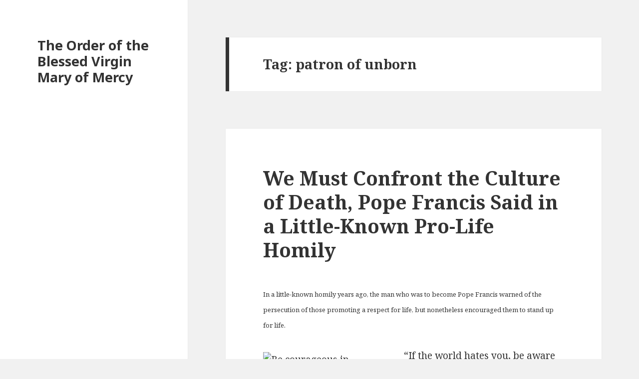

--- FILE ---
content_type: text/html; charset=UTF-8
request_url: http://orderofmercymen.org/tag/patron-of-unborn/
body_size: 12410
content:
<!DOCTYPE html>
<html lang="en-US" class="no-js">
<head>
	<meta charset="UTF-8">
	<meta name="viewport" content="width=device-width">
	<link rel="profile" href="http://gmpg.org/xfn/11">
	<link rel="pingback" href="http://orderofmercymen.org/xmlrpc.php">
	<!--[if lt IE 9]>
	<script src="http://orderofmercymen.org/wp-content/themes/twentyfifteen/js/html5.js"></script>
	<![endif]-->
	<script>(function(html){html.className = html.className.replace(/\bno-js\b/,'js')})(document.documentElement);</script>
<title>patron of unborn &#8211; The Order of the Blessed Virgin Mary of Mercy</title>
<meta name='robots' content='max-image-preview:large' />
<link rel='dns-prefetch' href='//fonts.googleapis.com' />
<link href='https://fonts.gstatic.com' crossorigin rel='preconnect' />
<link rel="alternate" type="application/rss+xml" title="The Order of the Blessed Virgin Mary of Mercy &raquo; Feed" href="http://orderofmercymen.org/feed/" />
<link rel="alternate" type="application/rss+xml" title="The Order of the Blessed Virgin Mary of Mercy &raquo; Comments Feed" href="http://orderofmercymen.org/comments/feed/" />
<link rel="alternate" type="application/rss+xml" title="The Order of the Blessed Virgin Mary of Mercy &raquo; patron of unborn Tag Feed" href="http://orderofmercymen.org/tag/patron-of-unborn/feed/" />
<style id='wp-img-auto-sizes-contain-inline-css' type='text/css'>
img:is([sizes=auto i],[sizes^="auto," i]){contain-intrinsic-size:3000px 1500px}
/*# sourceURL=wp-img-auto-sizes-contain-inline-css */
</style>
<style id='wp-emoji-styles-inline-css' type='text/css'>

	img.wp-smiley, img.emoji {
		display: inline !important;
		border: none !important;
		box-shadow: none !important;
		height: 1em !important;
		width: 1em !important;
		margin: 0 0.07em !important;
		vertical-align: -0.1em !important;
		background: none !important;
		padding: 0 !important;
	}
/*# sourceURL=wp-emoji-styles-inline-css */
</style>
<style id='wp-block-library-inline-css' type='text/css'>
:root{--wp-block-synced-color:#7a00df;--wp-block-synced-color--rgb:122,0,223;--wp-bound-block-color:var(--wp-block-synced-color);--wp-editor-canvas-background:#ddd;--wp-admin-theme-color:#007cba;--wp-admin-theme-color--rgb:0,124,186;--wp-admin-theme-color-darker-10:#006ba1;--wp-admin-theme-color-darker-10--rgb:0,107,160.5;--wp-admin-theme-color-darker-20:#005a87;--wp-admin-theme-color-darker-20--rgb:0,90,135;--wp-admin-border-width-focus:2px}@media (min-resolution:192dpi){:root{--wp-admin-border-width-focus:1.5px}}.wp-element-button{cursor:pointer}:root .has-very-light-gray-background-color{background-color:#eee}:root .has-very-dark-gray-background-color{background-color:#313131}:root .has-very-light-gray-color{color:#eee}:root .has-very-dark-gray-color{color:#313131}:root .has-vivid-green-cyan-to-vivid-cyan-blue-gradient-background{background:linear-gradient(135deg,#00d084,#0693e3)}:root .has-purple-crush-gradient-background{background:linear-gradient(135deg,#34e2e4,#4721fb 50%,#ab1dfe)}:root .has-hazy-dawn-gradient-background{background:linear-gradient(135deg,#faaca8,#dad0ec)}:root .has-subdued-olive-gradient-background{background:linear-gradient(135deg,#fafae1,#67a671)}:root .has-atomic-cream-gradient-background{background:linear-gradient(135deg,#fdd79a,#004a59)}:root .has-nightshade-gradient-background{background:linear-gradient(135deg,#330968,#31cdcf)}:root .has-midnight-gradient-background{background:linear-gradient(135deg,#020381,#2874fc)}:root{--wp--preset--font-size--normal:16px;--wp--preset--font-size--huge:42px}.has-regular-font-size{font-size:1em}.has-larger-font-size{font-size:2.625em}.has-normal-font-size{font-size:var(--wp--preset--font-size--normal)}.has-huge-font-size{font-size:var(--wp--preset--font-size--huge)}.has-text-align-center{text-align:center}.has-text-align-left{text-align:left}.has-text-align-right{text-align:right}.has-fit-text{white-space:nowrap!important}#end-resizable-editor-section{display:none}.aligncenter{clear:both}.items-justified-left{justify-content:flex-start}.items-justified-center{justify-content:center}.items-justified-right{justify-content:flex-end}.items-justified-space-between{justify-content:space-between}.screen-reader-text{border:0;clip-path:inset(50%);height:1px;margin:-1px;overflow:hidden;padding:0;position:absolute;width:1px;word-wrap:normal!important}.screen-reader-text:focus{background-color:#ddd;clip-path:none;color:#444;display:block;font-size:1em;height:auto;left:5px;line-height:normal;padding:15px 23px 14px;text-decoration:none;top:5px;width:auto;z-index:100000}html :where(.has-border-color){border-style:solid}html :where([style*=border-top-color]){border-top-style:solid}html :where([style*=border-right-color]){border-right-style:solid}html :where([style*=border-bottom-color]){border-bottom-style:solid}html :where([style*=border-left-color]){border-left-style:solid}html :where([style*=border-width]){border-style:solid}html :where([style*=border-top-width]){border-top-style:solid}html :where([style*=border-right-width]){border-right-style:solid}html :where([style*=border-bottom-width]){border-bottom-style:solid}html :where([style*=border-left-width]){border-left-style:solid}html :where(img[class*=wp-image-]){height:auto;max-width:100%}:where(figure){margin:0 0 1em}html :where(.is-position-sticky){--wp-admin--admin-bar--position-offset:var(--wp-admin--admin-bar--height,0px)}@media screen and (max-width:600px){html :where(.is-position-sticky){--wp-admin--admin-bar--position-offset:0px}}

/*# sourceURL=wp-block-library-inline-css */
</style><style id='global-styles-inline-css' type='text/css'>
:root{--wp--preset--aspect-ratio--square: 1;--wp--preset--aspect-ratio--4-3: 4/3;--wp--preset--aspect-ratio--3-4: 3/4;--wp--preset--aspect-ratio--3-2: 3/2;--wp--preset--aspect-ratio--2-3: 2/3;--wp--preset--aspect-ratio--16-9: 16/9;--wp--preset--aspect-ratio--9-16: 9/16;--wp--preset--color--black: #000000;--wp--preset--color--cyan-bluish-gray: #abb8c3;--wp--preset--color--white: #ffffff;--wp--preset--color--pale-pink: #f78da7;--wp--preset--color--vivid-red: #cf2e2e;--wp--preset--color--luminous-vivid-orange: #ff6900;--wp--preset--color--luminous-vivid-amber: #fcb900;--wp--preset--color--light-green-cyan: #7bdcb5;--wp--preset--color--vivid-green-cyan: #00d084;--wp--preset--color--pale-cyan-blue: #8ed1fc;--wp--preset--color--vivid-cyan-blue: #0693e3;--wp--preset--color--vivid-purple: #9b51e0;--wp--preset--gradient--vivid-cyan-blue-to-vivid-purple: linear-gradient(135deg,rgb(6,147,227) 0%,rgb(155,81,224) 100%);--wp--preset--gradient--light-green-cyan-to-vivid-green-cyan: linear-gradient(135deg,rgb(122,220,180) 0%,rgb(0,208,130) 100%);--wp--preset--gradient--luminous-vivid-amber-to-luminous-vivid-orange: linear-gradient(135deg,rgb(252,185,0) 0%,rgb(255,105,0) 100%);--wp--preset--gradient--luminous-vivid-orange-to-vivid-red: linear-gradient(135deg,rgb(255,105,0) 0%,rgb(207,46,46) 100%);--wp--preset--gradient--very-light-gray-to-cyan-bluish-gray: linear-gradient(135deg,rgb(238,238,238) 0%,rgb(169,184,195) 100%);--wp--preset--gradient--cool-to-warm-spectrum: linear-gradient(135deg,rgb(74,234,220) 0%,rgb(151,120,209) 20%,rgb(207,42,186) 40%,rgb(238,44,130) 60%,rgb(251,105,98) 80%,rgb(254,248,76) 100%);--wp--preset--gradient--blush-light-purple: linear-gradient(135deg,rgb(255,206,236) 0%,rgb(152,150,240) 100%);--wp--preset--gradient--blush-bordeaux: linear-gradient(135deg,rgb(254,205,165) 0%,rgb(254,45,45) 50%,rgb(107,0,62) 100%);--wp--preset--gradient--luminous-dusk: linear-gradient(135deg,rgb(255,203,112) 0%,rgb(199,81,192) 50%,rgb(65,88,208) 100%);--wp--preset--gradient--pale-ocean: linear-gradient(135deg,rgb(255,245,203) 0%,rgb(182,227,212) 50%,rgb(51,167,181) 100%);--wp--preset--gradient--electric-grass: linear-gradient(135deg,rgb(202,248,128) 0%,rgb(113,206,126) 100%);--wp--preset--gradient--midnight: linear-gradient(135deg,rgb(2,3,129) 0%,rgb(40,116,252) 100%);--wp--preset--font-size--small: 13px;--wp--preset--font-size--medium: 20px;--wp--preset--font-size--large: 36px;--wp--preset--font-size--x-large: 42px;--wp--preset--spacing--20: 0.44rem;--wp--preset--spacing--30: 0.67rem;--wp--preset--spacing--40: 1rem;--wp--preset--spacing--50: 1.5rem;--wp--preset--spacing--60: 2.25rem;--wp--preset--spacing--70: 3.38rem;--wp--preset--spacing--80: 5.06rem;--wp--preset--shadow--natural: 6px 6px 9px rgba(0, 0, 0, 0.2);--wp--preset--shadow--deep: 12px 12px 50px rgba(0, 0, 0, 0.4);--wp--preset--shadow--sharp: 6px 6px 0px rgba(0, 0, 0, 0.2);--wp--preset--shadow--outlined: 6px 6px 0px -3px rgb(255, 255, 255), 6px 6px rgb(0, 0, 0);--wp--preset--shadow--crisp: 6px 6px 0px rgb(0, 0, 0);}:where(.is-layout-flex){gap: 0.5em;}:where(.is-layout-grid){gap: 0.5em;}body .is-layout-flex{display: flex;}.is-layout-flex{flex-wrap: wrap;align-items: center;}.is-layout-flex > :is(*, div){margin: 0;}body .is-layout-grid{display: grid;}.is-layout-grid > :is(*, div){margin: 0;}:where(.wp-block-columns.is-layout-flex){gap: 2em;}:where(.wp-block-columns.is-layout-grid){gap: 2em;}:where(.wp-block-post-template.is-layout-flex){gap: 1.25em;}:where(.wp-block-post-template.is-layout-grid){gap: 1.25em;}.has-black-color{color: var(--wp--preset--color--black) !important;}.has-cyan-bluish-gray-color{color: var(--wp--preset--color--cyan-bluish-gray) !important;}.has-white-color{color: var(--wp--preset--color--white) !important;}.has-pale-pink-color{color: var(--wp--preset--color--pale-pink) !important;}.has-vivid-red-color{color: var(--wp--preset--color--vivid-red) !important;}.has-luminous-vivid-orange-color{color: var(--wp--preset--color--luminous-vivid-orange) !important;}.has-luminous-vivid-amber-color{color: var(--wp--preset--color--luminous-vivid-amber) !important;}.has-light-green-cyan-color{color: var(--wp--preset--color--light-green-cyan) !important;}.has-vivid-green-cyan-color{color: var(--wp--preset--color--vivid-green-cyan) !important;}.has-pale-cyan-blue-color{color: var(--wp--preset--color--pale-cyan-blue) !important;}.has-vivid-cyan-blue-color{color: var(--wp--preset--color--vivid-cyan-blue) !important;}.has-vivid-purple-color{color: var(--wp--preset--color--vivid-purple) !important;}.has-black-background-color{background-color: var(--wp--preset--color--black) !important;}.has-cyan-bluish-gray-background-color{background-color: var(--wp--preset--color--cyan-bluish-gray) !important;}.has-white-background-color{background-color: var(--wp--preset--color--white) !important;}.has-pale-pink-background-color{background-color: var(--wp--preset--color--pale-pink) !important;}.has-vivid-red-background-color{background-color: var(--wp--preset--color--vivid-red) !important;}.has-luminous-vivid-orange-background-color{background-color: var(--wp--preset--color--luminous-vivid-orange) !important;}.has-luminous-vivid-amber-background-color{background-color: var(--wp--preset--color--luminous-vivid-amber) !important;}.has-light-green-cyan-background-color{background-color: var(--wp--preset--color--light-green-cyan) !important;}.has-vivid-green-cyan-background-color{background-color: var(--wp--preset--color--vivid-green-cyan) !important;}.has-pale-cyan-blue-background-color{background-color: var(--wp--preset--color--pale-cyan-blue) !important;}.has-vivid-cyan-blue-background-color{background-color: var(--wp--preset--color--vivid-cyan-blue) !important;}.has-vivid-purple-background-color{background-color: var(--wp--preset--color--vivid-purple) !important;}.has-black-border-color{border-color: var(--wp--preset--color--black) !important;}.has-cyan-bluish-gray-border-color{border-color: var(--wp--preset--color--cyan-bluish-gray) !important;}.has-white-border-color{border-color: var(--wp--preset--color--white) !important;}.has-pale-pink-border-color{border-color: var(--wp--preset--color--pale-pink) !important;}.has-vivid-red-border-color{border-color: var(--wp--preset--color--vivid-red) !important;}.has-luminous-vivid-orange-border-color{border-color: var(--wp--preset--color--luminous-vivid-orange) !important;}.has-luminous-vivid-amber-border-color{border-color: var(--wp--preset--color--luminous-vivid-amber) !important;}.has-light-green-cyan-border-color{border-color: var(--wp--preset--color--light-green-cyan) !important;}.has-vivid-green-cyan-border-color{border-color: var(--wp--preset--color--vivid-green-cyan) !important;}.has-pale-cyan-blue-border-color{border-color: var(--wp--preset--color--pale-cyan-blue) !important;}.has-vivid-cyan-blue-border-color{border-color: var(--wp--preset--color--vivid-cyan-blue) !important;}.has-vivid-purple-border-color{border-color: var(--wp--preset--color--vivid-purple) !important;}.has-vivid-cyan-blue-to-vivid-purple-gradient-background{background: var(--wp--preset--gradient--vivid-cyan-blue-to-vivid-purple) !important;}.has-light-green-cyan-to-vivid-green-cyan-gradient-background{background: var(--wp--preset--gradient--light-green-cyan-to-vivid-green-cyan) !important;}.has-luminous-vivid-amber-to-luminous-vivid-orange-gradient-background{background: var(--wp--preset--gradient--luminous-vivid-amber-to-luminous-vivid-orange) !important;}.has-luminous-vivid-orange-to-vivid-red-gradient-background{background: var(--wp--preset--gradient--luminous-vivid-orange-to-vivid-red) !important;}.has-very-light-gray-to-cyan-bluish-gray-gradient-background{background: var(--wp--preset--gradient--very-light-gray-to-cyan-bluish-gray) !important;}.has-cool-to-warm-spectrum-gradient-background{background: var(--wp--preset--gradient--cool-to-warm-spectrum) !important;}.has-blush-light-purple-gradient-background{background: var(--wp--preset--gradient--blush-light-purple) !important;}.has-blush-bordeaux-gradient-background{background: var(--wp--preset--gradient--blush-bordeaux) !important;}.has-luminous-dusk-gradient-background{background: var(--wp--preset--gradient--luminous-dusk) !important;}.has-pale-ocean-gradient-background{background: var(--wp--preset--gradient--pale-ocean) !important;}.has-electric-grass-gradient-background{background: var(--wp--preset--gradient--electric-grass) !important;}.has-midnight-gradient-background{background: var(--wp--preset--gradient--midnight) !important;}.has-small-font-size{font-size: var(--wp--preset--font-size--small) !important;}.has-medium-font-size{font-size: var(--wp--preset--font-size--medium) !important;}.has-large-font-size{font-size: var(--wp--preset--font-size--large) !important;}.has-x-large-font-size{font-size: var(--wp--preset--font-size--x-large) !important;}
/*# sourceURL=global-styles-inline-css */
</style>

<style id='classic-theme-styles-inline-css' type='text/css'>
/*! This file is auto-generated */
.wp-block-button__link{color:#fff;background-color:#32373c;border-radius:9999px;box-shadow:none;text-decoration:none;padding:calc(.667em + 2px) calc(1.333em + 2px);font-size:1.125em}.wp-block-file__button{background:#32373c;color:#fff;text-decoration:none}
/*# sourceURL=/wp-includes/css/classic-themes.min.css */
</style>
<link rel='stylesheet' id='twentyfifteen-fonts-css' href='https://fonts.googleapis.com/css?family=Noto+Sans%3A400italic%2C700italic%2C400%2C700%7CNoto+Serif%3A400italic%2C700italic%2C400%2C700%7CInconsolata%3A400%2C700&#038;subset=latin%2Clatin-ext' type='text/css' media='all' />
<link rel='stylesheet' id='genericons-css' href='http://orderofmercymen.org/wp-content/themes/twentyfifteen/genericons/genericons.css?ver=3.2' type='text/css' media='all' />
<link rel='stylesheet' id='twentyfifteen-style-css' href='http://orderofmercymen.org/wp-content/themes/twentyfifteen/style.css?ver=6.9' type='text/css' media='all' />
<script type="text/javascript" src="http://orderofmercymen.org/wp-includes/js/jquery/jquery.min.js?ver=3.7.1" id="jquery-core-js"></script>
<script type="text/javascript" src="http://orderofmercymen.org/wp-includes/js/jquery/jquery-migrate.min.js?ver=3.4.1" id="jquery-migrate-js"></script>
<link rel="https://api.w.org/" href="http://orderofmercymen.org/wp-json/" /><link rel="alternate" title="JSON" type="application/json" href="http://orderofmercymen.org/wp-json/wp/v2/tags/277" /><link rel="EditURI" type="application/rsd+xml" title="RSD" href="http://orderofmercymen.org/xmlrpc.php?rsd" />
<meta name="generator" content="WordPress 6.9" />
</head>

<body class="archive tag tag-patron-of-unborn tag-277 wp-theme-twentyfifteen">
<div id="page" class="hfeed site">
	<a class="skip-link screen-reader-text" href="#content">Skip to content</a>

	<div id="sidebar" class="sidebar">
		<header id="masthead" class="site-header" role="banner">
			<div class="site-branding">
										<p class="site-title"><a href="http://orderofmercymen.org/" rel="home">The Order of the Blessed Virgin Mary of Mercy</a></p>
									<button class="secondary-toggle">Menu and widgets</button>
			</div><!-- .site-branding -->
		</header><!-- .site-header -->

			</div><!-- .sidebar -->

	<div id="content" class="site-content">

	<section id="primary" class="content-area">
		<main id="main" class="site-main" role="main">

		
			<header class="page-header">
				<h1 class="page-title">Tag: <span>patron of unborn</span></h1>			</header><!-- .page-header -->

			
<article id="post-2658" class="post-2658 post type-post status-publish format-standard hentry category-merced-world tag-culture-of-death tag-mercedarians tag-patron-of-unborn tag-pope-francis tag-pro-life tag-st-raymond-nonnatus">
	
	<header class="entry-header">
		<h2 class="entry-title"><a href="http://orderofmercymen.org/2013/09/we-must-confront-the-culture-of-death-pope-francis-said-in-a-little-known-pro-life-homily/" rel="bookmark">We Must Confront the Culture of Death, Pope Francis Said in a Little-Known Pro-Life Homily</a></h2>	</header><!-- .entry-header -->

	<div class="entry-content">
		<p><span style="font-size: 13px;">In a little-known homily years ago, the man who was to become Pope Francis warned of the persecution of those promoting a respect for life, but nonetheless encouraged them to stand up for life.</span></p>
<figure id="attachment_2660" aria-describedby="caption-attachment-2660" style="width: 250px" class="wp-caption alignleft"><a href="http://orderofmercy.org/wp-content/uploads/2013/09/Pope-Francis-the-Guardian.jpg"><img fetchpriority="high" decoding="async" class="size-full wp-image-2660" alt="Be courageous in promoting life, says Pope Francis. (Photo: The Guardian)" src="http://orderofmercy.org/wp-content/uploads/2013/09/Pope-Francis-the-Guardian.jpg" width="250" height="243" /></a><figcaption id="caption-attachment-2660" class="wp-caption-text">Be courageous in promoting life, says Pope Francis. (Photo: The Guardian)</figcaption></figure>
<p>“If the world hates you, be aware that it hated me before it hated you. If you belonged to the world, the world would love you as its own. Because you do not belong to the world, but I have chosen you out of the world—therefore the world hates you,” the Pope quoted the words of Christ.</p>
<p>Pope Francis&#8217; homily, translated into English and set to exciting video footage of World Youth Day, was made into a <a href="http://www.youtube.com/watch?v=O-wulCWkDek&amp;feature=share&amp;list=UU30QOm8veLxO9wx9IV9R_SQ" target="_blank">video on YourTube</a> by the Order of the Blessed Virgin Mary of Mercy.</p>
<p>This message of Christ from the Gospel of John is “a little chilling,” in the words of a LifeSiteNews translation of the cardinal’s talk. The culture of death is something every Christian must confront, he said. Contrary to the Gospel, this culture sees life only for its usefulness and perceived value. It is dispensable when seen as “costly” or “useless” — whether that applies to the elderly or the unborn.</p>
<h3><b>Smelling a wolf</b></h3>
<p>In his off-hand manner, the cardinal said that when it comes to promoting life, it’s about “knowing how to smell” a wolf disguised as a sheep. “We don’t have the luxury to be fools because we have a very beautiful message of life and we’re not permitted to be fools.”</p>
<p>The culture of death preaches egoism and self-survival, but not the generous giving of life to others, says the pope. Christ counters this by saying, “I came that they may have life, and have it abundantly” (John 10:10). This is the mark of a Christian, he said – caring for the elderly, the disabled, the underprivileged child, even when it is costly and sacrifices are needed. Like Christ the Good Shepherd, not one sheep should be lost.</p>
<h3><b>Wolves of persecution</b></h3>
<p>Although we are made in the image and likeness of God – from whom we are given our worth – the world does not see this. Like sheep among wolves, we may be persecuted and shunned for our pro-life beliefs. Pope Francis reminds us of the Christian martyrs, who themselves were killed for preaching the Gospel of Life, but were given sufficient strength from Jesus.</p>
<p>In Genesis, Cain questioned whether he was his brother&#8217;s keeper. His sin continues in modern times, as society – where the seeds of the culture of death have taken root – shows increasing apathy towards others, the pontiff said.</p>
<p>In his homily, given on Aug. 31, 2005, on the feast of St. Raymond Nonnatus, Pope Francis spoke of the saint’s image, which was traveling between houses. St. Raymond, who is the patron of midwives and pregnant mothers, lived a life caring for others, even surrendering himself as a hostage to ransom captive Christians. He is also an early member of the Order of Mercy. The image of this saint must be a reminder to us to care for life from beginning to end, following Christ as did his disciples, the pope said.</p>
<p><span style="font-size: 13px;">Read the <a href="http://orderofmercy.org/2013/09/transcript-of-pope-francis-2005-pro-life-homily-shows-his-candor/">full text of the homily </a> on our website.</span><a style="font-size: 13px;" href="http://orderofmercy.org/2013/09/transcript-of-pope-francis-2005-pro-life-homily-shows-his-candor/"><br />
</a></p>
	</div><!-- .entry-content -->

	
	<footer class="entry-footer">
		<span class="posted-on"><span class="screen-reader-text">Posted on </span><a href="http://orderofmercymen.org/2013/09/we-must-confront-the-culture-of-death-pope-francis-said-in-a-little-known-pro-life-homily/" rel="bookmark"><time class="entry-date published" datetime="2013-09-16T20:08:12-08:00">September 16th, 2013</time><time class="updated" datetime="2013-10-12T06:13:14-08:00">October 12th, 2013</time></a></span><span class="byline"><span class="author vcard"><span class="screen-reader-text">Author </span><a class="url fn n" href="http://orderofmercymen.org/author/admin/">admin</a></span></span><span class="cat-links"><span class="screen-reader-text">Categories </span><a href="http://orderofmercymen.org/news/merced-world/" rel="category tag">Mercedarians-World</a></span><span class="tags-links"><span class="screen-reader-text">Tags </span><a href="http://orderofmercymen.org/tag/culture-of-death/" rel="tag">Culture of Death</a>, <a href="http://orderofmercymen.org/tag/mercedarians/" rel="tag">mercedarians</a>, <a href="http://orderofmercymen.org/tag/patron-of-unborn/" rel="tag">patron of unborn</a>, <a href="http://orderofmercymen.org/tag/pope-francis/" rel="tag">Pope Francis</a>, <a href="http://orderofmercymen.org/tag/pro-life/" rel="tag">pro-life</a>, <a href="http://orderofmercymen.org/tag/st-raymond-nonnatus/" rel="tag">st raymond nonnatus</a></span><span class="comments-link"><a href="http://orderofmercymen.org/2013/09/we-must-confront-the-culture-of-death-pope-francis-said-in-a-little-known-pro-life-homily/#respond">Leave a comment<span class="screen-reader-text"> on We Must Confront the Culture of Death, Pope Francis Said in a Little-Known Pro-Life Homily</span></a></span>			</footer><!-- .entry-footer -->

</article><!-- #post-## -->

<article id="post-2651" class="post-2651 post type-post status-publish format-standard hentry category-merced-world tag-culture-of-death tag-patron-of-unborn tag-pope-francis tag-pro-life tag-st-raymond-nonnatus">
	
	<header class="entry-header">
		<h2 class="entry-title"><a href="http://orderofmercymen.org/2013/09/transcript-of-pope-francis-2005-pro-life-homily-shows-his-candor/" rel="bookmark">Transcript of Pope Francis&#8217; 2005 Pro-Life Homily Shows His Candor</a></h2>	</header><!-- .entry-header -->

	<div class="entry-content">
		<p><i>With surprising candor, the man who was to become Pope Francis warned his fellow Christians of the wolves of persecution, but nevertheless told them to stand for life, and against the culture of death. The below homily was given before Cardinal Bergoglio was elected Pope. The Order of Mercy produced this video, which combines the homily, read by a guest narrator, with the exciting backdrop of World Youth Day 2013 in Rio de Janeiro, Brazil. The homily was given on Aug. 31, the feast of St. Raymond Nonnatus, in 2005.</i></p>
<p>Read our article on this new video, <a href="http://orderofmercy.org/2013/09/we-must-confront-the-culture-of-death-pope-francis-said-in-a-little-known-pro-life-homily/">&#8220;We Must Confront the Culture of Death, Pope Francis Says.&#8221;</a></p>
<p><iframe src="//www.youtube.com/embed/O-wulCWkDek?list=UU30QOm8veLxO9wx9IV9R_SQ" height="315" width="560" allowfullscreen="" frameborder="0"></iframe></p>
<h5><i>Homily text:</i></h5>
<p>When one listens to what Jesus says: Look, &#8220;I send you, I send you like sheep amongst the wolves,&#8221; one wants to ask: &#8220;Lord, are you joking, or do not have a better place to send us?&#8221; Because what Jesus says is a little chilling: &#8220;if you proclaim my message, they are going to persecute you, they are going to slander you, they are going to set traps to deliver you to the courts and to have you killed.  But you must continue forward.  For that reason, take care, Jesus says, and be astute, be clever like the serpent but very simple like doves,&#8221; joining the two things.</p>
<p>The Christian cannot allow himself the luxury to be an idiot, that&#8217;s clear. We don’t have the luxury to be fools because we have a very beautiful message of life and we’re not permitted to be fools.  For that reason, Jesus says, &#8220;Be astute, be careful.&#8221;  What is the astuteness of the Christian?  In knowing how to discern who is a wolf and who is a sheep.</p>
<p>And when, during this celebration of life, a wolf disguises himself as a sheep, it&#8217;s knowing how to smell him. &#8220;Look, you have the skin of a sheep but the smell of a wolf.&#8221; And this, this mandate that Jesus gives us is very important. It&#8217;s for something very great.  Jesus tells us something that attracts our attention, when someone asks him: &#8220;well, why did you come into the world?&#8221; &#8220;Look, I come to bring life and for that life to be in abundance, and I am sending you so that you can advance that life, and so that it will be abundant.&#8221;</p>
<figure id="attachment_2654" aria-describedby="caption-attachment-2654" style="width: 240px" class="wp-caption alignright"><a href="http://orderofmercy.org/wp-content/uploads/2013/09/Pope-Francis-waving.jpg"><img decoding="async" class="size-full wp-image-2654" alt="Be courageous, says Pope Francis" src="http://orderofmercy.org/wp-content/uploads/2013/09/Pope-Francis-waving.jpg" width="240" height="162" /></a><figcaption id="caption-attachment-2654" class="wp-caption-text">Be courageous, says Pope Francis.</figcaption></figure>
<p>Jesus didn&#8217;t come to bring death, but rather, the death of hatred, the death of fighting, the death of calumny, that is, killing with the tongue.  Jesus did not come to bring death, the death that He suffered for defending life.  Jesus came to bring life and to bring the abundant life, and he sends us out, carrying that life, but he tells us: &#8220;Care for it!&#8221; Because there are people who have what we are hearing about today, who aren&#8217;t involved in the Gospel:  the culture of death.  That is, life interests them insofar as it is useful, insofar as it has some kind of utility and if not, it doesn&#8217;t interest them.  And throughout the world, this weed has been planted, of the culture of death.</p>
<p>I was reading a book a while back, where this disturbing phrase was found: &#8220;In the world of today, the cheapest thing is life, what costs the least is life&#8221; — which is, therefore, the most disregarded thing, the most dispensable thing.</p>
<p>This elderly man, this elderly woman, are useless; discard them, let&#8217;s throw them in the nursing home like we hang up the raincoat during summer, with three mothballs in the pocket, and let&#8217;s hang it in the nursing home because they&#8217;re now disposable, they&#8217;re useless.</p>
<p>This child who is on the way is a bother to the family. &#8220;Oh no, for what? I have no idea.  Let&#8217;s discard him and return him to the sender.&#8221;</p>
<p>That is what the culture of death preaches to us.</p>
<p>This child that I have at home, well, I don&#8217;t have time to educate him. Let him grow up like a weed in the field, and this other child who doesn&#8217;t have anything to eat, not even little shoes to go to school, and well, I&#8217;m very sorry, but I&#8217;m not the redeemer of the whole world.</p>
<p>That&#8217;s what the culture of death preaches. It&#8217;s not interested in life.  What interests it? Egoism. One is interested in surviving, but not in giving life, caring for life, offering life.</p>
<p>Today, in this shrine dedicated to life, in this day of the patron saint of life, Jesus again says to us: &#8220;Care for it! I came to bring life, and life in abundance, but care for it!  You are going to be surrounded by wolves; you are to be the ones to defend life, to care for life.</p>
<p>Care for life! What a beautiful thing one sees &#8212; which I know! &#8212; that a grandfather, a grandmother, who perhaps can no longer speak, who is paralyzed, and the grandson or the son comes and takes their hand, and in silence cherishes them, nothing more.  That is caring for life.  When one sees people who take care so that this child can go to school, so that another doesn&#8217;t lack food, that is caring for life.</p>
<p>Open your heart to life!  Because the egoism of death, the egoistic culture of death, is like the weed in the field, that weed, that grass or black weed, or that hemlock, is growing, it is invading and kills the trees, kills the fruit, kills the flowers, kills life.  The weeds.  Remember that once Jesus spoke of that.  He said: &#8220;When the seed is life, it falls in the middle of the weeds, and the thorns choke it, &#8221; the thorns of egoism, of the passions, of wanting everything for one&#8217;s self.  Life is always giving, gives itself, and it is costly to care for life. Oh how it costs! It costs tears.</p>
<p>How beautiful is caring for life, allowing life to grow, to give life like Jesus, and to give it abundantly, not to permit that even one of these smallest ones be lost.  That is what Jesus asked of the Father: &#8220;that none of those whom You have given me be lost, that all of the life that You gave me to care for, might be cared for, that it might not be lost.&#8221;  And we care for life, because He cares for our life from the womb.  We have it in the motto for this year: &#8220;From the womb you were our protector.&#8221; He cares for us and he teaches us that.</p>
<p>We (modern society) don&#8217;t care for life.  Because there is an ethical order of caring for life, we simply care for life. Jesus teaches us to care for life because it is the image of God, who is absolute life.  We cannot announce anything else but life, and from the beginning to the end.  All of us must care for life, cherish life, with tenderness, warmth.</p>
<p>But it is a road that is full of wolves, and perhaps for that reason they might bring us to the courts, perhaps, for that reason, for caring for life they might kill us.  We should think about the Christian martyrs.  They killed them for preaching this Gospel of life, this Gospel that Jesus brought.  But Jesus gives us the strength.  Go forth!  Don&#8217;t be fools, remember, a Christian doesn&#8217;t have the luxury of being foolish, I&#8217;m not going to repeat, an idiot, a fool, he can&#8217;t give himself the luxury.  He has to be clever, he has to be astute, to carry this out.</p>
<p>When one speaks of these things of the culture of life, to which we are called, one feels the sadness that, in these hearts, and even from childhood, the culture of death has been sown.  Egoism is sown in them, the &#8220;well, and what does it matter to me what happens to others&#8221; is sown in them. Who am I to care for others?  This statement, do you remember who made it first? Cain.  &#8220;Am I the one who must care for his brother?&#8221;  This criminal statement, this phrase of death &#8212; it is a shame that even from childhood people grow up with this thinking that this egoistic thinking in inculcated within them, that men and women are formed in this way.  I said it once and I&#8217;ll repeat it &#8212; we could place it as a nickname &#8212; I, me, mine, with me, for me, everything for one, give nothing to others, because to give life is to open the heart, and to care for life is to expend one&#8217;s self in tenderness and warmth for others, to have concern in my heart for others.</p>
<p>Today we&#8217;re going to bless the messengers of life.  They are those who are going to carry the images of Saint Raymond Nonnatus to people&#8217;s homes.  They are going to go to people&#8217;s houses, and each time the image arrives at a house, it&#8217;s not for saying &#8220;Oh how lovely! I have it to myself.&#8221; Rather it is to remember that I have to struggle for life, to care for life, that there shouldn&#8217;t be even one child who doesn&#8217;t have the right to be born, there shouldn&#8217;t be even one child who doesn&#8217;t have the right to be well fed, there shouldn&#8217;t even be one child who doesn&#8217;t have the right to go to school.</p>
<p>How many children are working to recycle cardboard?  I see them in the center of Buenos Aires.  They don&#8217;t go to school.  They are exploited by their parents.  And who provokes the parents to exploit their children?  The culture of death.  There shouldn&#8217;t be one child who doesn&#8217;t grow up, who doesn&#8217;t live his adolescence open to life.  There shouldn&#8217;t be any adult who doesn&#8217;t concern himself with what others are lacking, with what others need to have more life, and with ensuring that there isn&#8217;t even one elderly person put into storage, alone, discarded.</p>
<p>Caring for life from the beginning to the end. What a simple thing, what a beautiful thing.  Father, is that why there are so many wolves who want to eat us?  Is that why, tell me?  Who did Jesus kill? No one.  He did good things. And how did he end up?  If we go down the road of life ugly things can happen to us, but it doesn&#8217;t matter. It&#8217;s worth it.  He first opened the way.</p>
<p>So, go forth and don&#8217;t be discouraged.  Care for life. It&#8217;s worth it! So be it.</p>
<p><i>This text was translated from a transcript of the original Spanish text published by the Argentinean Catholic Information Agency (AICA). Homily translation by Matthew Cullinan Hoffman of <a href="http://www.lifesitenews.com/news/full-translation-of-pope-francis-cardinal-bergoglio-2005-pro-life-homily/" target="_blank">LifeSiteNews.com</a>.</i></p>
<p><em>St. Raymond Nonnatus is a principal patron of the Order of the Blessed Virgin Mary of Mercy. He is also the patron saint of expectant mothers and midwives because of his own cesarean birth. Read <a href="http://orderofmercy.org/saints/st-raymond-nonnatus/">St. Raymond&#8217;s story</a> on our website.</em></p>
	</div><!-- .entry-content -->

	
	<footer class="entry-footer">
		<span class="posted-on"><span class="screen-reader-text">Posted on </span><a href="http://orderofmercymen.org/2013/09/transcript-of-pope-francis-2005-pro-life-homily-shows-his-candor/" rel="bookmark"><time class="entry-date published" datetime="2013-09-16T13:13:43-08:00">September 16th, 2013</time><time class="updated" datetime="2013-10-12T06:11:05-08:00">October 12th, 2013</time></a></span><span class="byline"><span class="author vcard"><span class="screen-reader-text">Author </span><a class="url fn n" href="http://orderofmercymen.org/author/admin/">admin</a></span></span><span class="cat-links"><span class="screen-reader-text">Categories </span><a href="http://orderofmercymen.org/news/merced-world/" rel="category tag">Mercedarians-World</a></span><span class="tags-links"><span class="screen-reader-text">Tags </span><a href="http://orderofmercymen.org/tag/culture-of-death/" rel="tag">Culture of Death</a>, <a href="http://orderofmercymen.org/tag/patron-of-unborn/" rel="tag">patron of unborn</a>, <a href="http://orderofmercymen.org/tag/pope-francis/" rel="tag">Pope Francis</a>, <a href="http://orderofmercymen.org/tag/pro-life/" rel="tag">pro-life</a>, <a href="http://orderofmercymen.org/tag/st-raymond-nonnatus/" rel="tag">st raymond nonnatus</a></span>			</footer><!-- .entry-footer -->

</article><!-- #post-## -->

		</main><!-- .site-main -->
	</section><!-- .content-area -->


	</div><!-- .site-content -->

	<footer id="colophon" class="site-footer" role="contentinfo">
		<div class="site-info">
						<a href="https://wordpress.org/">Proudly powered by WordPress</a>
		</div><!-- .site-info -->
	</footer><!-- .site-footer -->

</div><!-- .site -->

<script type="speculationrules">
{"prefetch":[{"source":"document","where":{"and":[{"href_matches":"/*"},{"not":{"href_matches":["/wp-*.php","/wp-admin/*","/wp-content/uploads/*","/wp-content/*","/wp-content/plugins/*","/wp-content/themes/twentyfifteen/*","/*\\?(.+)"]}},{"not":{"selector_matches":"a[rel~=\"nofollow\"]"}},{"not":{"selector_matches":".no-prefetch, .no-prefetch a"}}]},"eagerness":"conservative"}]}
</script>
<script type="text/javascript" src="http://orderofmercymen.org/wp-content/themes/twentyfifteen/js/skip-link-focus-fix.js?ver=20141010" id="twentyfifteen-skip-link-focus-fix-js"></script>
<script type="text/javascript" id="twentyfifteen-script-js-extra">
/* <![CDATA[ */
var screenReaderText = {"expand":"\u003Cspan class=\"screen-reader-text\"\u003Eexpand child menu\u003C/span\u003E","collapse":"\u003Cspan class=\"screen-reader-text\"\u003Ecollapse child menu\u003C/span\u003E"};
//# sourceURL=twentyfifteen-script-js-extra
/* ]]> */
</script>
<script type="text/javascript" src="http://orderofmercymen.org/wp-content/themes/twentyfifteen/js/functions.js?ver=20150330" id="twentyfifteen-script-js"></script>
<script id="wp-emoji-settings" type="application/json">
{"baseUrl":"https://s.w.org/images/core/emoji/17.0.2/72x72/","ext":".png","svgUrl":"https://s.w.org/images/core/emoji/17.0.2/svg/","svgExt":".svg","source":{"concatemoji":"http://orderofmercymen.org/wp-includes/js/wp-emoji-release.min.js?ver=6.9"}}
</script>
<script type="module">
/* <![CDATA[ */
/*! This file is auto-generated */
const a=JSON.parse(document.getElementById("wp-emoji-settings").textContent),o=(window._wpemojiSettings=a,"wpEmojiSettingsSupports"),s=["flag","emoji"];function i(e){try{var t={supportTests:e,timestamp:(new Date).valueOf()};sessionStorage.setItem(o,JSON.stringify(t))}catch(e){}}function c(e,t,n){e.clearRect(0,0,e.canvas.width,e.canvas.height),e.fillText(t,0,0);t=new Uint32Array(e.getImageData(0,0,e.canvas.width,e.canvas.height).data);e.clearRect(0,0,e.canvas.width,e.canvas.height),e.fillText(n,0,0);const a=new Uint32Array(e.getImageData(0,0,e.canvas.width,e.canvas.height).data);return t.every((e,t)=>e===a[t])}function p(e,t){e.clearRect(0,0,e.canvas.width,e.canvas.height),e.fillText(t,0,0);var n=e.getImageData(16,16,1,1);for(let e=0;e<n.data.length;e++)if(0!==n.data[e])return!1;return!0}function u(e,t,n,a){switch(t){case"flag":return n(e,"\ud83c\udff3\ufe0f\u200d\u26a7\ufe0f","\ud83c\udff3\ufe0f\u200b\u26a7\ufe0f")?!1:!n(e,"\ud83c\udde8\ud83c\uddf6","\ud83c\udde8\u200b\ud83c\uddf6")&&!n(e,"\ud83c\udff4\udb40\udc67\udb40\udc62\udb40\udc65\udb40\udc6e\udb40\udc67\udb40\udc7f","\ud83c\udff4\u200b\udb40\udc67\u200b\udb40\udc62\u200b\udb40\udc65\u200b\udb40\udc6e\u200b\udb40\udc67\u200b\udb40\udc7f");case"emoji":return!a(e,"\ud83e\u1fac8")}return!1}function f(e,t,n,a){let r;const o=(r="undefined"!=typeof WorkerGlobalScope&&self instanceof WorkerGlobalScope?new OffscreenCanvas(300,150):document.createElement("canvas")).getContext("2d",{willReadFrequently:!0}),s=(o.textBaseline="top",o.font="600 32px Arial",{});return e.forEach(e=>{s[e]=t(o,e,n,a)}),s}function r(e){var t=document.createElement("script");t.src=e,t.defer=!0,document.head.appendChild(t)}a.supports={everything:!0,everythingExceptFlag:!0},new Promise(t=>{let n=function(){try{var e=JSON.parse(sessionStorage.getItem(o));if("object"==typeof e&&"number"==typeof e.timestamp&&(new Date).valueOf()<e.timestamp+604800&&"object"==typeof e.supportTests)return e.supportTests}catch(e){}return null}();if(!n){if("undefined"!=typeof Worker&&"undefined"!=typeof OffscreenCanvas&&"undefined"!=typeof URL&&URL.createObjectURL&&"undefined"!=typeof Blob)try{var e="postMessage("+f.toString()+"("+[JSON.stringify(s),u.toString(),c.toString(),p.toString()].join(",")+"));",a=new Blob([e],{type:"text/javascript"});const r=new Worker(URL.createObjectURL(a),{name:"wpTestEmojiSupports"});return void(r.onmessage=e=>{i(n=e.data),r.terminate(),t(n)})}catch(e){}i(n=f(s,u,c,p))}t(n)}).then(e=>{for(const n in e)a.supports[n]=e[n],a.supports.everything=a.supports.everything&&a.supports[n],"flag"!==n&&(a.supports.everythingExceptFlag=a.supports.everythingExceptFlag&&a.supports[n]);var t;a.supports.everythingExceptFlag=a.supports.everythingExceptFlag&&!a.supports.flag,a.supports.everything||((t=a.source||{}).concatemoji?r(t.concatemoji):t.wpemoji&&t.twemoji&&(r(t.twemoji),r(t.wpemoji)))});
//# sourceURL=http://orderofmercymen.org/wp-includes/js/wp-emoji-loader.min.js
/* ]]> */
</script>

</body>
</html>
